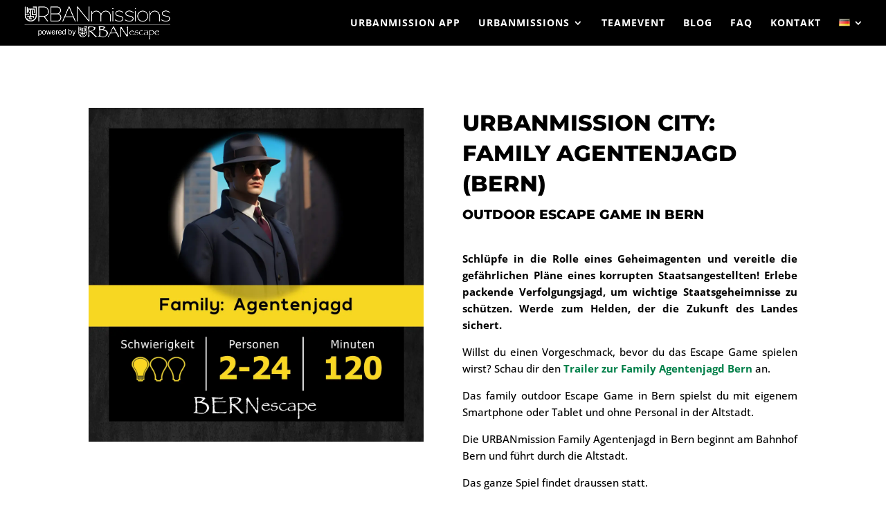

--- FILE ---
content_type: text/css
request_url: https://urbanmissions.games/wp-content/themes/urbanescape/style.css
body_size: 121
content:
/*---------------------------------------------------------------------------------
 Theme Name:   URBANescape
 Theme URI:    https://urbanescape.ch
 Description:  URBANescape child theme based on Divi.
 Author:       Mikke Helsingius
 Author URI:   https://mikke.berlin
 Template:     Divi
 Version:      1.0.0
 License:      GNU General Public License v2 or later
 License URI:  http://www.gnu.org/licenses/gpl-2.0.html
------------------------------ ADDITIONAL CSS HERE ------------------------------*/
